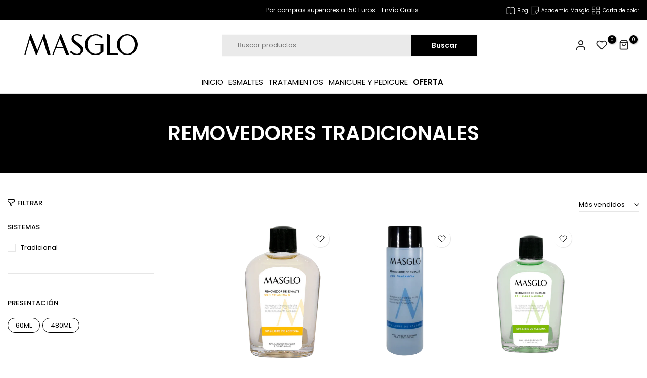

--- FILE ---
content_type: text/html; charset=utf-8
request_url: https://masglo.com.es/collections/removedores-esmaltes-unas-tradicionales/?section_id=facets_tags
body_size: 592
content:
<div id="shopify-section-facets_tags" class="shopify-section t4s-section-filter t4s-section-admn2-fixed"><link rel="stylesheet" href="//masglo.com.es/cdn/shop/t/13/assets/drawer.min.css?v=39635599430902121021685506181" media="all">
<link rel="stylesheet" href="//masglo.com.es/cdn/shop/t/13/assets/facets.css?v=86700173392770533231685506181" media="all">
<div data-filter-links id="t4s-filter-hidden" class="t4s-filter-hidden is--t4s-filter-tags t4s-drawer t4s-drawer__left" aria-hidden="true">
   <div class="t4s-drawer__header">
      <span>Filtrar</span>
      <button class="t4s-drawer__close" data-drawer-close aria-label="Cerrar"><svg class="t4s-iconsvg-close" role="presentation" viewBox="0 0 16 14"><path d="M15 0L1 14m14 0L1 0" stroke="currentColor" fill="none" fill-rule="evenodd"></path></svg></button>
   </div>

   <div class="t4s-drawer__content">
      <div class="t4s-drawer__main">
         <div data-t4s-scroll-me class="t4s-drawer__scroll t4s-current-scrollbar"><div id="FacetFiltersForm" data-sidebar-links class="t4s-facets__form t4s-row t4s-g-0"><div id="815923df-299a-475f-8170-de9b5086da60" class="t4s-col-item t4s-col-12 t4s-col-md- t4s-facet is--blockidsistemas" >
     <h5 class="t4s-facet-title">SISTEMAS</h5>
     <div class="t4s-facet-content">
        <ul class="t4s-filter__values is--style-checkbox t4s-current-scrollbar"><li><a href="/collections/removedores-esmaltes-unas-tradicionales/tradicional" aria-label="Refinar selección a los productos que coinciden con la etiqueta tradicional"><div class="t4s-checkbox-wrapper t4s-pr t4s-oh"><svg focusable="false" viewBox="0 0 24 24" role="presentation"><path fill="currentColor" d="M9 20l-7-7 3-3 4 4L19 4l3 3z"></path></svg></div>Tradicional</a></li></ul>
     </div>
     <style>button.t4s-btn-filter {opacity: 1 !important; pointer-events: auto !important; }.t4s-toolbart-filter.t4s-toolbar-item{ display: block !important;}</style>
</div><div id="671d7724-79dc-4f9c-be04-4c237ebb1b4a" class="t4s-col-item t4s-col-12 t4s-col-md- t4s-facet is--blockidpresentacion" >
     <h5 class="t4s-facet-title">PRESENTACIÓN</h5>
     <div class="t4s-facet-content">
        <ul class="t4s-filter__values is--style-tag t4s-current-scrollbar"><li><a href="/collections/removedores-esmaltes-unas-tradicionales/60ml" aria-label="Refinar selección a los productos que coinciden con la etiqueta 60ml">60ML</a></li><li><a href="/collections/removedores-esmaltes-unas-tradicionales/480ml" aria-label="Refinar selección a los productos que coinciden con la etiqueta 480ml">480ML</a></li></ul>
     </div>
     <style>button.t4s-btn-filter {opacity: 1 !important; pointer-events: auto !important; }.t4s-toolbart-filter.t4s-toolbar-item{ display: block !important;}</style>
</div></div></div>
      </div></div>
</div></div>

--- FILE ---
content_type: text/css
request_url: https://masglo.com.es/cdn/shop/t/13/assets/custom.css?v=91840146571217136481690320302
body_size: 661
content:
.t4s-tabs-inline .t4s-tabs-head{align-items:flex-end}.t4s-shipping-list.t4s-shipping-icon-large .t4s-shipping-icon-img{height:110px;width:140px}h3.t4s-section-title.t4s-title:before{color:#000!important}.t4s-lh-1.t4s-d-flex.t4s-align-items-center.t4s-pr:hover{font-weight:800!important}.t4s-pr-item-btn.t4s-pr-addtocart.t4s-tooltip-actived{border-radius:0!important;width:100%!important;align-content:center!important;text-align:center!important}.t4s-product a.t4s-pr-wishlist,.css_for_wis_app_true .t4s-product .t4s-pr-wishlist{color:#000!important}a.t4s-pr-item-btn.t4s-pr-wishlist.t4s-tooltip-actived{background-color:transparent!important}.t4s-socials.t4s-socials-style-simple.t4s-socials-size-large.t4s-color-set-true.t4s-row.t4s-gx-md-20.t4s-gy-md-5.t4s-gx-10.t4s-gy-2{margin-top:25px;margin-bottom:25px}button.t4s-product-form__submit.t4s-btn.t4s-btn-base.t4s-btn-style-default.t4s-btn-color-dark.t4s-w-100.t4s-justify-content-center.t4s-btn-effect-fade.t4s-btn-loading__svg{min-height:45px}.t4s-quantity-wrapper.t4s-product-form__qty{height:45px!important;border:2px solid black;display:flex;align-items:center;justify-content:center}.t4s-product-form__buttons button.t4s-quantity-selector.is--minus,.t4s-product-form__buttons button.t4s-quantity-selector.is--plus{height:45px}a.t4s-product-form__btn.t4s-pr-wishlist.t4s-tooltip-actived{margin-left:10px}.t4s-product-form__buttons span.t4s-text-pr,span.t4s-product__social-title{display:none}.spr-stars{margin-left:25px}h3.t4s-product-title{white-space:normal!important;line-height:1.2em!important;height:4.8em}.t4s-facets__form .t4s-facet .is--style-color .t4s-filter_color>span{background-size:contain}ul.t4s-filter__values.is--style-color.t4s-current-scrollbar{display:grid;grid-template-columns:50% 50%}ul.t4s-filter__values.is--style-color.t4s-current-scrollbar li a{justify-content:flex-start;border:solid 0px}.t4s-article-title{font-weight:600!important;color:#222!important;font-size:16px!important}.t4s-product-form__buttons button.t4s-quantity-selector.is--plus:before,.t4s-product-form__buttons button.t4s-quantity-selector.is--plus:after{background-color:#000!important}.t4s-product-form__buttons button.t4s-quantity-selector.is--minus:after{background-color:#000!important}span.t4s-btn-atc_text{font-weight:700}span.t4s-btn-atc_text:hover{color:#000!important}.t4s-product-form__variants.is-no-pick__false.is-remove-soldout-false.is-btn-full-width__true.is-btn-atc-txt-3.is-btn-ck-txt-3.is--fist-ratio-false span.t4s-svg-pr-icon{background-color:#000;border:none!important}.t4s-product-form__variants.is-no-pick__false.is-remove-soldout-false.is-btn-full-width__true.is-btn-atc-txt-3.is-btn-ck-txt-3.is--fist-ratio-false span.t4s-svg-pr-icon svg{width:17px!important;height:17px!important}.t4s-product-form__variants.is-no-pick__false.is-remove-soldout-false.is-btn-full-width__true.is-btn-atc-txt-3.is-btn-ck-txt-3.is--fist-ratio-false span.t4s-svg-pr-icon svg path{color:#fff!important;width:10px}span.t4s-badge-item.t4s-badge-sale{background-image:url(/cdn/shop/files/sale.avif?v=1681323485);background-size:cover;color:transparent}.t4s-newsletter-wrap.t4s-form-border-true{border:none!important}.t4s-newsletter__inner .t4s-newsletter__email{border:1px solid black;padding:10px 30px}.t4s-newsletter__inner .t4s-newsletter__submit{border:1px solid black;background-color:#000!important;color:#fff!important;padding:10px 30px;font-weight:600}.t4s-mini_cart__tool>divl{border-radius:0!important}.t4s-product-rating span{display:flex;justify-content:center}.t4s-product-rating span.spr-badge-caption{display:none}form.t4s-search-header__form.t4s-row.t4s-g-0.t4s-align-items-center{margin:0}.t4s-search-header__form-inner{padding-left:17%}input[type=checkbox][data-agree-checkbox]+label:before{background-color:#d4d4d4!important}input.t4s-search-header__input.t4s-input__currentcolor{background-color:#e0e0e0;height:42px}.t4s-collection-col.t4s-col-item{align-items:center;justify-content:center;display:flex}.t4s-page_cart__info{align-items:center;display:flex}input[type=checkbox][data-agree-checkbox]+label:before{background-color:#000!important}@media (min-width: 1025px){div#t4s-mini_cart{width:350px}.t4s-container.t4s-main-product__content.is--layout_wide.t4s-product-media__one_media_size.t4s-product-thumb-size__medium{max-width:1200px!important}.t4s-product__social-share.t4s-text-.t4s-d-inline-flex.t4s-align-items-center{display:none!important}.t4s-product__media-wrapper{width:55%}.t4s-product__info-wrapper.t4s-pr{width:45%}button.t4s-product-form__submit{min-width:180px!important}a.spr-summary-actions-newreview{background-color:#000;color:#fff;padding:10px 40px;font-size:15px}.t4s-search-header__form{width:600px}}@media (min-width: 768px) and (max-width:1024px){div#t4s-mini_cart{width:350px}button.t4s-product-form__submit{min-width:180px!important}a.spr-summary-actions-newreview{background-color:#000;color:#fff;padding:10px 30px;font-size:15px}.t4s-search-header__form-inner{padding-left:25%}}@media (max-width:767px){input.t4s-search-header__input.t4s-input__currentcolor{height:40px;background-color:#dbdbdb}button.t4s-product-form__submit{margin-top:0!important;margin-left:6px}.t4s-search-header__form-inner{padding-left:0}.t4s-product.t4s-pr-style4 .t4s-product-btns2{top:14px!important;right:14px!important;left:auto!important;bottom:auto;display:flex!important;flex-direction:column;justify-content:center;align-items:flex-end;padding:0;opacity:1;visibility:visible;transform:none;z-index:4;position:absolute!important;width:35px!important;border:none!important}.t4s-product a.t4s-pr-wishlist,.css_for_wis_app_true .t4s-product .t4s-pr-wishlist{font-size:14px;width:35px;height:35px;text-align:center;display:flex!important;vertical-align:top;position:relative;pointer-events:auto;display:flex;align-items:center;justify-content:center;margin-bottom:5px;box-shadow:1px 1px 1px #0000001a;border-radius:var(--pr-btn-radius-size)}}
/*# sourceMappingURL=/cdn/shop/t/13/assets/custom.css.map?v=91840146571217136481690320302 */


--- FILE ---
content_type: text/css
request_url: https://masglo.com.es/cdn/shop/t/13/assets/colors.css?v=34542356453249996021685506181
body_size: -512
content:
/*! Code css #1617591172f5409ed2 */.bg_color_azules{background-color:#1878b9}.bg_color_azules.lazyloadt4sed{background-image:url(//cdn.shopify.com/s/files/1/0598/6985/5941/files/Azules_100x100_crop_center.png?v=1638843719)}.bg_color_amarillos.lazyloadt4sed{background-image:url(//cdn.shopify.com/s/files/1/0598/6985/5941/files/Amarillos_100x100_crop_center.png?v=1638843733)}.bg_color_cafes.lazyloadt4sed{background-image:url(//cdn.shopify.com/s/files/1/0598/6985/5941/files/Cafes_100x100_crop_center.png?v=1638843747)}.bg_color_morados.lazyloadt4sed{background-image:url(//cdn.shopify.com/s/files/1/0598/6985/5941/files/Morados_100x100_crop_center.png?v=1638843760)}.bg_color_naranjas.lazyloadt4sed{background-image:url(//cdn.shopify.com/s/files/1/0598/6985/5941/files/Naranjas_100x100_crop_center.png?v=1638843778)}.bg_color_grises.lazyloadt4sed{background-image:url(//cdn.shopify.com/s/files/1/0598/6985/5941/files/Negros_100x100_crop_center.png?v=1638843794)}.bg_color_neutros.lazyloadt4sed{background-image:url(//cdn.shopify.com/s/files/1/0598/6985/5941/files/Neutros_100x100_crop_center.png?v=1638843809)}.bg_color_rojos.lazyloadt4sed{background-image:url(//cdn.shopify.com/s/files/1/0598/6985/5941/files/Rojos_100x100_crop_center.png?v=1638843824)}.bg_color_rosados.lazyloadt4sed{background-image:url(//cdn.shopify.com/s/files/1/0598/6985/5941/files/Rosados_100x100_crop_center.png?v=1638843846)}.bg_color_verdes.lazyloadt4sed{background-image:url(//cdn.shopify.com/s/files/1/0598/6985/5941/files/Verdes_100x100_crop_center.png?v=1638843863)}.bg_color_dorado.lazyloadt4sed{background-image:url(//cdn.shopify.com/s/files/1/0598/6985/5941/files/Dorado_100x100_crop_center.png?v=1638843896)}.bg_color_plateado.lazyloadt4sed{background-image:url(//cdn.shopify.com/s/files/1/0598/6985/5941/files/Plateado_100x100_crop_center.png?v=1638843916)}.bg_color_multicolor.lazyloadt4sed{background-image:url(//cdn.shopify.com/s/files/1/0598/6985/5941/files/Multicolor_100x100_crop_center.png?v=1638843933)}.bg_color_blanco{background-color:#f3f3f3}.bg_color_negro{background-color:#000}
/*# sourceMappingURL=/cdn/shop/t/13/assets/colors.css.map?v=34542356453249996021685506181 */


--- FILE ---
content_type: text/javascript
request_url: https://masglo.com.es/cdn/shop/t/13/assets/custom.js?v=110910492705023828711685506181
body_size: -689
content:
jQuery_T4NT(document).ready(function($){$(document).on("variant:changed",function(evt){})});
//# sourceMappingURL=/cdn/shop/t/13/assets/custom.js.map?v=110910492705023828711685506181


--- FILE ---
content_type: image/svg+xml
request_url: https://cdn.shopify.com/s/files/1/0607/5944/1634/files/logo-masglo.svg?v=1672270453
body_size: 873
content:
<svg width="224" height="42" viewBox="0 0 224 42" fill="none" xmlns="http://www.w3.org/2000/svg">
<path d="M203.122 0C191.625 0 182.271 9.2377 182.271 20.603C182.271 31.9684 191.625 41.2061 203.122 41.2061C214.62 41.2061 223.973 31.9684 223.973 20.603C224 9.2377 214.62 0 203.122 0ZM203.122 2.2623C211.431 2.2623 218.157 10.5035 218.157 20.603C218.157 30.7295 211.404 38.9707 203.122 38.9707C194.814 38.9707 188.087 30.7295 188.087 20.603C188.087 10.4766 194.841 2.2623 203.122 2.2623ZM114.144 36.7892C111.437 40.452 107.149 41.2061 104.013 41.2061C99.8057 41.2061 94.9816 39.7248 92.0067 37.5164L91.4171 37.0855C90.9347 36.7084 90.6667 36.5199 90.0503 36.0082L89.5678 35.6042L89.9699 35.1464C90.6131 34.3923 91.5243 33.9344 92.4355 33.9344C93.2127 33.9344 93.9363 34.2576 94.5796 34.8501C97.2328 37.4087 100.717 38.9438 103.906 38.9438C105.648 38.9438 108.114 38.4859 109.776 36.2237C111.169 34.3653 112.429 30.2986 108.355 26.7705C107.337 25.8817 104.791 23.781 102.298 21.7342C99.9397 19.7682 97.5008 17.7482 96.3752 16.7787C93.2127 14.0585 91.3367 8.86066 94.7672 3.87822C96.536 1.3466 99.6717 0 103.853 0C107.497 0 110.874 1.02342 112.161 1.66979C112.161 1.66979 113.045 2.07377 113.635 2.37002L114.224 2.66628L113.903 3.23185C113.447 4.03981 112.724 4.49766 111.893 4.49766C111.464 4.49766 111.035 4.363 110.606 4.12061C109.079 3.20492 106.506 2.23536 103.772 2.23536C102.084 2.23536 99.7521 2.63934 98.3585 4.55152C96.5628 7.02927 97.0452 10.1534 99.4841 12.1733C100.422 12.9543 103.129 15.055 105.729 17.1019C108.221 19.041 110.767 21.034 112 22.0304C117.333 26.3126 117.092 32.8571 114.144 36.7892ZM72.4422 0H70.9146L70.7538 0.403981C70.7538 0.403981 57.0318 35.4696 55.1558 40.2904L54.9414 40.8829L55.5042 41.0984C56.3082 41.4215 57.273 40.9906 57.5946 40.1827L62.392 27.9016H77.0787L80.8308 37.5164C81.7421 39.8326 83.6181 41.26 85.7621 41.26C86.4322 41.26 87.0754 41.1253 87.7454 40.856L88.335 40.6405L72.4422 0ZM63.2764 25.6393L69.7354 9.10304L76.1943 25.6393H63.2764ZM51.6985 40.829L51.1089 40.9906C50.6533 41.1253 50.1709 41.1792 49.6884 41.1792C47.3032 41.1792 45.3467 39.6979 44.7035 37.4087C44.3283 36.1159 38.6198 16.1593 36.8777 10.0726L24.7102 41.2061H23.1826L11.1223 10.2881C9.27303 16.6979 2.97487 38.7283 2.59967 40.0211C2.41206 40.7213 1.76884 41.2061 1.04523 41.2061C0.884422 41.2061 0.750419 41.1792 0.589615 41.1522L0 40.9637L11.7387 0H13.3467L25.8626 32.0761L38.4054 0H40.0134L51.6985 40.829ZM184.442 39.5632V40.1827H163.35V0H163.967C166.834 0 169.166 2.34309 169.166 5.22482V37.9473H182.834C183.719 37.9473 184.442 38.6745 184.442 39.5632ZM155.739 19.418V34.5L155.578 34.6885C151.638 38.8091 146.064 41.2061 140.328 41.2061C128.831 41.2061 119.477 31.9684 119.477 20.603C119.477 9.2377 128.831 0 140.328 0C145.42 0 150.325 1.83138 154.131 5.17096L154.613 5.60187L154.157 6.05972C153.621 6.59836 152.71 6.94848 151.799 6.94848C150.915 6.94848 150.111 6.62529 149.494 6.03279C146.948 3.58197 143.678 2.23536 140.328 2.23536C132.047 2.23536 125.293 10.4766 125.293 20.5761C125.293 30.7026 132.047 38.9438 140.328 38.9438C143.839 38.9438 147.216 37.4625 149.923 34.7155V21.6534H138.265V21.034C138.265 20.2529 138.881 19.418 139.873 19.418H155.739Z" fill="black"/>
</svg>
